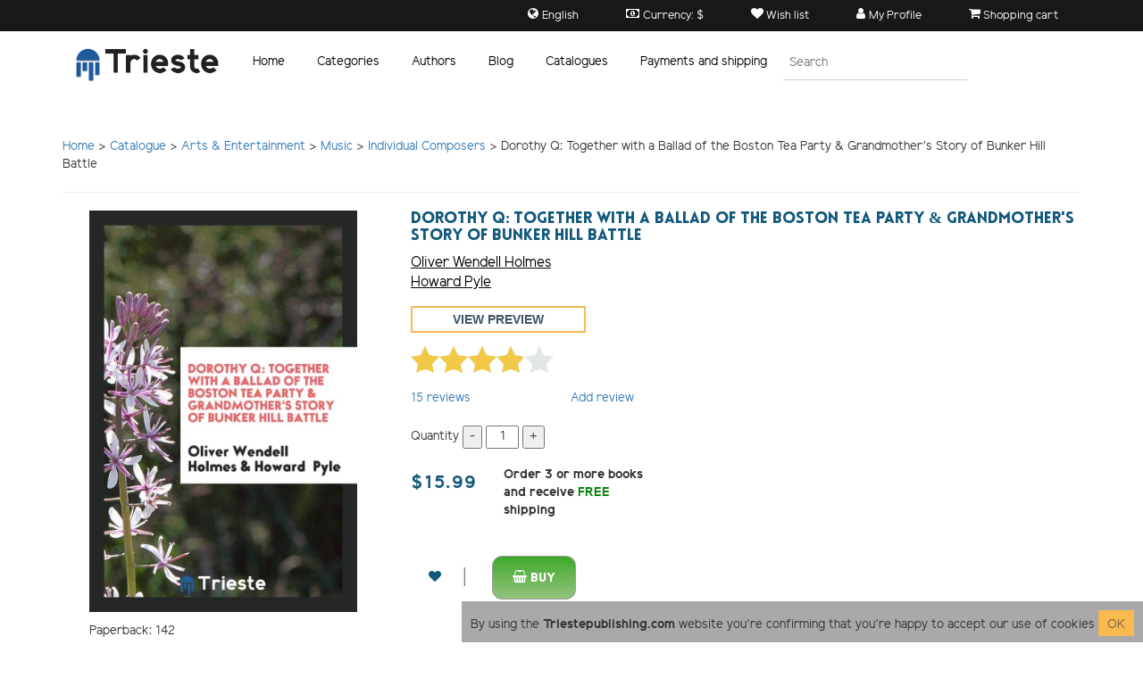

--- FILE ---
content_type: text/html; charset=UTF-8
request_url: https://trieste-publishing.com/books/dorothy-q-together-with-a-ballad-of-the-boston-tea-party-grandmothers-story-of-bunker-hill-battl-9780649564569
body_size: 5856
content:
<!DOCTYPE html>
<html lang="en" data-currency-sign="$">
<head>
    <title>Dorothy Q: Together with a Ballad of the Boston Tea Party</title>
    <meta name="description" content="Dorothy Q: Together with a Ballad of the Boston Tea Party &amp; Grandmother&#039;s Story of Bunker Hill Battle by Oliver Wendell Holmes">

    <meta charset="utf-8">
    <meta http-equiv="X-UA-Compatible" content="IE=edge">
    <meta name="viewport" content="width=device-width, initial-scale=1, maximum-scale=5">
    <meta name="csrf-token" content="X4fxHkuiLxBl0eGPUGzZbNrVoYODVFFn0o687U3j">

    <link rel="canonical" href="https://trieste-publishing.com/books/dorothy-q-together-with-a-ballad-of-the-boston-tea-party-grandmothers-story-of-bunker-hill-battl-9780649564569" />
    <link rel="preload" href="/site/css/layouts/style.css?v=9d240ec" as="style">
    <link rel="preload" href="/site/js/site.build.js?v=9d240ec" as="script">
    <link rel="preload" as="font" href="/site/fonts/ElliotSans-Regular.ttf" crossorigin>
    <link rel="preload" as="font" href="/site/fonts/Lovelo_Black.ttf" crossorigin>
    <link rel="preload" as="font" href="/site/fonts/icomoon.ttf" crossorigin>
    <link rel="preload" as="font" href="/site/fonts/ElliotSans-Bold.ttf" crossorigin>

    <link rel="stylesheet" href="/site/css/layouts/style.css?v=9d240ec">
    <link rel="icon" href="/shared/images/favicon.ico" />

    <meta property="og:title" content="Dorothy Q: Together with a Ballad of the Boston Tea Party" />
    <meta property="og:description" content="Dorothy Q: Together with a Ballad of the Boston Tea Party &amp; Grandmother&#039;s Story of Bunker Hill Battle by Oliver Wendell Holmes" />
    <meta property="og:url" content="https://trieste-publishing.com/books/dorothy-q-together-with-a-ballad-of-the-boston-tea-party-grandmothers-story-of-bunker-hill-battl-9780649564569" />
                <meta property="og:type" content="product" />
    <meta property="og:image" content="https://trieste-publishing.com/uploads/books/569/9780649564569.png" />
        <meta name="facebook-domain-verification" content="auzqlqfies3nl9ed55ewwtcriql1cd" />

    
    <!-- Google tag (gtag.js) -->
    <script async src="https://www.googletagmanager.com/gtag/js?id=G-JVQR1NQHBE"></script>
    <script>
      window.dataLayer = window.dataLayer || [];
      function gtag(){dataLayer.push(arguments);}
      gtag('js', new Date());
      gtag('config', 'G-JVQR1NQHBE');
    </script>
    <!-- End Google Tag -->
</head>
<body class="page-book" data-route="book">

<header>
    <nav class="nav options-line">
        <div class="container">
            <div class="pull-right links-container">

                <span class="dropdown nav-item dropDownMenu">
                    <button class="btn" type="button" data-toggle="dropdown" aria-haspopup="true" aria-expanded="true"> <i class="icommon-icon icon-globe " aria-hidden="true"></i>
                        <span class="hidden-xs">English</span>
                    </button>

                    <ul class="dropdown-menu" aria-labelledby="dropdownMenu1">
                        
                                                                                    <li class="active-locale"><a>English</a></li>
                                                                        </ul>
                </span>

                <span class="dropdown nav-item dropDownMenu">
                    <button class="btn" type="button" data-toggle="dropdown" aria-haspopup="true" aria-expanded="true"><i class="icommon-icon icon-money " aria-hidden="true"></i>
                        <span class="hidden-xs">Currency: $</span>
                    </button>

                    <ul class="dropdown-menu" aria-labelledby="dropdownMenu2">
                        
                                                    <li><a href="https://trieste-publishing.com/switch-currency/us"> $</a></li>
                                                    <li><a href="https://trieste-publishing.com/switch-currency/eu"> €</a></li>
                                                    <li><a href="https://trieste-publishing.com/switch-currency/uk"> £</a></li>
                                                    <li><a href="https://trieste-publishing.com/switch-currency/au"> AUD</a></li>
                                            </ul>
                </span>

                <a href="https://trieste-publishing.com/profile/wishlist" class="nav-item navWishlist">
                    <i class="icommon-icon icon-heart " aria-hidden="true"></i>
                    <span class="hidden-xs">Wish list</span>
                </a>

                <span class="dropdown nav-item dropDownMenu">
                    <button class="btn" type="button" data-toggle="dropdown" aria-haspopup="true" aria-expanded="true"><i class="icommon-icon icon-user " aria-hidden="true"></i>
                                                    <span class="hidden-xs">My Profile</span>
                                            </button>

                    <ul class="dropdown-menu" aria-labelledby="dropdownMenu1">
                                                    <li><a href="https://trieste-publishing.com/auth/login">Login</a></li>
                            <li><a href="https://trieste-publishing.com/auth/register">Register</a></li>
                                            </ul>
                </span>

                <a href="https://trieste-publishing.com/shopping-cart" class="nav-item navShoppingCart">
                    <span id="ShoppingCart" data-count="0" data-title="Shopping cart">
                        <span class=" shopping-cart-counter">
                            <b></b><i class="icommon-icon icon-shopping-cart " aria-hidden="true"></i>
                        </span>
                        <span class="hidden-xs">Shopping cart</span>
                    </span>
                </a>

            </div>
        </div>
    </nav>


    <div class="container main-header">
        <nav class="navbar navbar-default menu-navbar">
            <div class="container">

                <div class="navbar-header logo-block">
                    <button type="button" class="navbar-toggle collapsed" data-toggle="collapse" data-target="#navbar"
                            aria-expanded="false" aria-controls="navbar">
                        <span class="icon-bar"></span>
                        <span class="icon-bar"></span>
                        <span class="icon-bar"></span>
                    </button>

                    <img class="logo" data-linked="https://trieste-publishing.com" src="/site/images/logo-with-title.png" alt="Trieste Publishing"/>
                </div>

                <div id="navbar" class="navbar-collapse collapse" aria-expanded="false">
                    <ul class="nav navbar-nav main-menu">

                        <li><a href="https://trieste-publishing.com" class="link-home">Home</a></li>
<li class="linkCatalogPopover">
    <a href="https://trieste-publishing.com/catalogue" class="link-catalog">Categories</a>
</li>
<li><a href="https://trieste-publishing.com/authors" class="link-authors">Authors</a></li>
<li><a href="https://trieste-publishing.com/blog" class="link-blog">Blog</a></li>
<li><a href="https://trieste-publishing.com/book-catalogues" class="link-about">Catalogues</a></li>
<li><a href="https://trieste-publishing.com/payments-and-shipping" class="link-payment">Payments and shipping</a></li>

                        <li class="hidden-xs hidden-sm">
                            <form method="get" action="https://trieste-publishing.com/search" class="search-form">
                                <input class="input-search" name="q" type="text" value="" placeholder="Search">
                            </form>
                        </li>
                    </ul>
                </div>
            </div>
        </nav>
    </div>

    <div class="hidden-lg hidden-md mobile-search-form">
        <form method="get" action="https://trieste-publishing.com/search" class="search-form">
            <input class="input-search" name="q" type="text" value="" placeholder="Search">
        </form>
    </div>
    <div class="clearfix"></div>

</header>

<main class="container">

            <div class="breadcrumbs" itemprop="breadcrumb">
            <a href="https://trieste-publishing.com">Home</a> >     <a href="https://trieste-publishing.com/catalogue"> Catalogue</a> >

    <a href="https://trieste-publishing.com/catalogue/arts-entertainment-2">Arts &amp; Entertainment</a> >
                <a href="https://trieste-publishing.com/catalogue/music-13">Music</a> >
                <a href="https://trieste-publishing.com/catalogue/individual-composers-15">Individual Composers</a> >
                Dorothy Q: Together with a Ballad of the Boston Tea Party &amp; Grandmother&#039;s Story of Bunker Hill Battle
                <hr>
        </div>
    
        
    <div itemtype="http://schema.org/Product" itemscope>
        <meta itemprop="name" content="Dorothy Q: Together with a Ballad of the Boston Tea Party &amp; Grandmother&#039;s Story of Bunker Hill Battle" />
        <meta itemprop="isbn" content="9780649564569" />
        <meta itemprop="sku" content="9780649564569" />
        <link itemprop="image" href="https://trieste-publishing.com/uploads/books/569/9780649564569.png" />
        <meta itemprop="description" content="Dorothy Q: Together with a Ballad of the Boston Tea Party &amp; Grandmother&#039;s Story of Bunker Hill Battle by Oliver Wendell Holmes" />

        <div itemprop="brand" itemtype="http://schema.org/Brand" itemscope>
            <meta itemprop="name" content="TriestePublishing" />
        </div>

        <div itemprop="offers" itemtype="http://schema.org/Offer" itemscope>
            <link itemprop="url" href="https://trieste-publishing.com/books/dorothy-q-together-with-a-ballad-of-the-boston-tea-party-grandmothers-story-of-bunker-hill-battl-9780649564569" />
            <meta itemprop="itemCondition" content="https://schema.org/NewCondition" />
            <meta itemprop="availability" content="https://schema.org/InStock" />
            <meta itemprop="price" content="15.99" />
            <meta itemprop="priceCurrency" content="USD" />
            <meta itemprop="priceValidUntil" content="2031-01-29" />
        </div>

        <div itemprop="aggregateRating" itemtype="http://schema.org/AggregateRating" itemscope>
            <meta itemprop="reviewCount" content="15" />
            <meta itemprop="ratingValue" content="3.9" />
        </div>

        <div itemprop="review" itemtype="http://schema.org/Review" itemscope>
            <div itemprop="author" itemtype="http://schema.org/Person" itemscope>
                <meta itemprop="name" content="Bonita Pitt" />
            </div>
            <div itemprop="reviewRating" itemtype="http://schema.org/Rating" itemscope>
                <meta itemprop="ratingValue" content="3.9" />
                <meta itemprop="bestRating" content="5" />
            </div>
        </div>
    </div>

    <div class="row book-box">
        <div class="col-md-4 book-preview-wrapper">
            <img                  data-linked="/uploads/books/569/9780649564569_preview.pdf"
                                  class="bookPreview book-preview"
                 alt="Dorothy Q: Together with a Ballad of the Boston Tea Party &amp; Grandmother&#039;s Story of Bunker Hill Battle"
                 src="/uploads/books/569/m_9780649564569.webp"
                 data-image-mouseenter="/uploads/books/569/9780649564569_back.png"
                 data-image-mouseleave="/uploads/books/569/m_9780649564569.webp"/>

            <div class="book-characteristics text-left">
                Paperback: 142<br>
                Publisher: Trieste Publishing<br>
                Language: English<br>
                ISBN: 9780649564569<br>
                Product Dimensions: 6 x 9 inches            </div>
        </div>

        <div class="col-md-8 book-content">
            <div>
                <h1 class="title">Dorothy Q: Together with a Ballad of the Boston Tea Party &amp; Grandmother&#039;s Story of Bunker Hill Battle</h1>
                <p>
                    <a href="https://trieste-publishing.com/author/oliver-wendell-holmes" class="author">Oliver Wendell Holmes</a><br/>
    <a href="https://trieste-publishing.com/author/howard-pyle" class="author">Howard  Pyle</a><br/>

                    <br>
                                            <a class="preview-link text-bold" href="/uploads/books/569/9780649564569_preview.pdf"
                           target="_blank">View preview</a>
                                    </p>

                <p class="stars-block">
                    <span id="bookRatingTotal"
                          data-average-rating="3.9"
                          data-book-id="24098"
                          data-rating-url="https://trieste-publishing.com/books/24098/rating"
                          data-readonly=""
                    ></span>
                </p>

                <p class="col-md-4 no-padding reviews">
                    <a class="viewReviews pull-left" href="/" ><span id="reviewCount">15</span> reviews</a>
                    <a class="addReview pull-right" href="/">Add review</a>
                </p>
                <div class="clearfix"></div>

                <p class="margin-top-30 reCalcItemsCount">Quantity                    <button class="ctrlBtn" data-value="-1">-</button>
                    <input class="quantity-input" data-id="24098" readonly="readonly" value="1" size="2">
                    <button class="ctrlBtn" data-value="1">+</button>
                </p>
                <div>
                    <div class="inline-items">
                        <p class="book-price">$15.99</p>
                        <p class="free-shipping">
                            <b class="freeShippingMessage">
                                Order 3 or more books and receive <span class="text-green">FREE</span> shipping
            </b>
                        </p>
                    </div>
                    <div class="clearfix"></div>

                    <a href="https://trieste-publishing.com/wishlist"
                       data-params="id=24098"
                       data-callback="message|toggleWishlistItem"
                       class="ajaxLink add-to-wishlist addToWishList "><i class="icommon-icon icon-heart " aria-hidden="true"></i></a>

                    <span class="actions-separator">|</span>

                    <button class="margin-top-30 add-to-cart addItemFromBook ajaxLink"
                            data-params="id=24098&count=1"
                            data-callback="message|bookAddItemToCart|redirect"
                            data-redirect="https://trieste-publishing.com/shopping-cart"
                            href="https://trieste-publishing.com/shopping-cart"><i class="icommon-icon icon-shopping-basket " aria-hidden="true"></i> Buy</button>
                </div>
            </div>
        </div>
        <div class="clearfix"></div>

        <div class="ask-about-book-button-wrapper">
            <button type="button" class="askAboutBookButton btn btn-primary" data-toggle="modal"
                    data-target="#askAboutBookModal">
                Ask about this book            </button>
        </div>
        <div class="clearfix"></div>

        <div class="bookDescription description margin-top-30">
            <div class="tabs-left">
                <ul class="nav nav-tabs col-md-2">
                                        <li class="active"><a class="viewReviewsTab" href="#book-reviews-tab"
                           data-toggle="tab">Reviews</a></li>
                    <li><a class="addReviewTab" href="#book-add-review-tab"
                           data-toggle="tab">Add review</a></li>
                </ul>
                <div class="tab-content col-md-9">

                    
                    <div class="tab-pane " id="book-description-tab">
                        <div class="has-nested-title">
                                                    </div>
                    </div>

                    
                    <div class="tab-pane active" id="book-reviews-tab">
                        <div>
                            <h4 class="title">
                                Customer Reviews
                            </h4>
                            <br>

                                                            <div class="review">
                                    <div class="flex-box-review">
                                        <div>
                                            Review by <b> Guest</b>  <p class="review-stars userReviewRating" data-rating="4"></p>
                                        </div>

                                        <div>
                                            Posted on <i content="2020-11-21 00:00:00">21.11.2020</i>
                                        </div>
                                    </div>

                                    <p class="review-text"></p>
                                    <hr>
                                </div>
                                                            <div class="review">
                                    <div class="flex-box-review">
                                        <div>
                                            Review by <b> Guest</b>  <p class="review-stars userReviewRating" data-rating="3"></p>
                                        </div>

                                        <div>
                                            Posted on <i content="2020-08-13 00:00:00">13.08.2020</i>
                                        </div>
                                    </div>

                                    <p class="review-text"></p>
                                    <hr>
                                </div>
                                                            <div class="review">
                                    <div class="flex-box-review">
                                        <div>
                                            Review by <b> Bonita Pitt</b>  <p class="review-stars userReviewRating" data-rating="4"></p>
                                        </div>

                                        <div>
                                            Posted on <i content="2020-02-18 00:00:00">18.02.2020</i>
                                        </div>
                                    </div>

                                    <p class="review-text">The author can create a great story with depth and drama</p>
                                    <hr>
                                </div>
                                                            <div class="review">
                                    <div class="flex-box-review">
                                        <div>
                                            Review by <b> Guest</b>  <p class="review-stars userReviewRating" data-rating="5"></p>
                                        </div>

                                        <div>
                                            Posted on <i content="2019-08-17 00:00:00">17.08.2019</i>
                                        </div>
                                    </div>

                                    <p class="review-text"></p>
                                    <hr>
                                </div>
                                                            <div class="review">
                                    <div class="flex-box-review">
                                        <div>
                                            Review by <b> Guest</b>  <p class="review-stars userReviewRating" data-rating="4"></p>
                                        </div>

                                        <div>
                                            Posted on <i content="2019-06-27 00:00:00">27.06.2019</i>
                                        </div>
                                    </div>

                                    <p class="review-text"></p>
                                    <hr>
                                </div>
                                                            <div class="review">
                                    <div class="flex-box-review">
                                        <div>
                                            Review by <b> Guest</b>  <p class="review-stars userReviewRating" data-rating="3"></p>
                                        </div>

                                        <div>
                                            Posted on <i content="2019-06-13 00:00:00">13.06.2019</i>
                                        </div>
                                    </div>

                                    <p class="review-text"></p>
                                    <hr>
                                </div>
                                                            <div class="review">
                                    <div class="flex-box-review">
                                        <div>
                                            Review by <b> Guest</b>  <p class="review-stars userReviewRating" data-rating="3"></p>
                                        </div>

                                        <div>
                                            Posted on <i content="2019-03-11 00:00:00">11.03.2019</i>
                                        </div>
                                    </div>

                                    <p class="review-text"></p>
                                    <hr>
                                </div>
                                                            <div class="review">
                                    <div class="flex-box-review">
                                        <div>
                                            Review by <b> Guest</b>  <p class="review-stars userReviewRating" data-rating="4"></p>
                                        </div>

                                        <div>
                                            Posted on <i content="2019-01-10 00:00:00">10.01.2019</i>
                                        </div>
                                    </div>

                                    <p class="review-text"></p>
                                    <hr>
                                </div>
                                                            <div class="review">
                                    <div class="flex-box-review">
                                        <div>
                                            Review by <b> Guest</b>  <p class="review-stars userReviewRating" data-rating="4"></p>
                                        </div>

                                        <div>
                                            Posted on <i content="2018-11-23 00:00:00">23.11.2018</i>
                                        </div>
                                    </div>

                                    <p class="review-text"></p>
                                    <hr>
                                </div>
                                                            <div class="review">
                                    <div class="flex-box-review">
                                        <div>
                                            Review by <b> Guest</b>  <p class="review-stars userReviewRating" data-rating="5"></p>
                                        </div>

                                        <div>
                                            Posted on <i content="2018-10-07 00:00:00">07.10.2018</i>
                                        </div>
                                    </div>

                                    <p class="review-text"></p>
                                    <hr>
                                </div>
                                                            <div class="review">
                                    <div class="flex-box-review">
                                        <div>
                                            Review by <b> Guest</b>  <p class="review-stars userReviewRating" data-rating="4"></p>
                                        </div>

                                        <div>
                                            Posted on <i content="2018-08-27 00:00:00">27.08.2018</i>
                                        </div>
                                    </div>

                                    <p class="review-text"></p>
                                    <hr>
                                </div>
                                                            <div class="review">
                                    <div class="flex-box-review">
                                        <div>
                                            Review by <b> Guest</b>  <p class="review-stars userReviewRating" data-rating="4"></p>
                                        </div>

                                        <div>
                                            Posted on <i content="2018-08-19 00:00:00">19.08.2018</i>
                                        </div>
                                    </div>

                                    <p class="review-text"></p>
                                    <hr>
                                </div>
                                                            <div class="review">
                                    <div class="flex-box-review">
                                        <div>
                                            Review by <b> Guest</b>  <p class="review-stars userReviewRating" data-rating="4"></p>
                                        </div>

                                        <div>
                                            Posted on <i content="2018-07-28 00:00:00">28.07.2018</i>
                                        </div>
                                    </div>

                                    <p class="review-text"></p>
                                    <hr>
                                </div>
                                                            <div class="review">
                                    <div class="flex-box-review">
                                        <div>
                                            Review by <b> Guest</b>  <p class="review-stars userReviewRating" data-rating="5"></p>
                                        </div>

                                        <div>
                                            Posted on <i content="2018-05-24 00:00:00">24.05.2018</i>
                                        </div>
                                    </div>

                                    <p class="review-text"></p>
                                    <hr>
                                </div>
                                                            <div class="review">
                                    <div class="flex-box-review">
                                        <div>
                                            Review by <b> Guest</b>  <p class="review-stars userReviewRating" data-rating="3"></p>
                                        </div>

                                        <div>
                                            Posted on <i content="2018-04-09 00:00:00">09.04.2018</i>
                                        </div>
                                    </div>

                                    <p class="review-text"></p>
                                    <hr>
                                </div>
                                                    </div>
                    </div>

                    
                    <div class="tab-pane" id="book-add-review-tab">

                        <h4 class="title">Write Your Own Review</h4>
                        <p>You're reviewing: Dorothy Q: Together with a Ballad of the Boston Tea Party &amp; Grandmother&#039;s Story of Bunker Hill Battle</p><br>

                        <form action="https://trieste-publishing.com/books/24098/reviews"
                              method="post"
                              class="ajaxForm col-md-8"
                              data-callback="message|clearForm">

                            <input type="hidden" name="_token" value="X4fxHkuiLxBl0eGPUGzZbNrVoYODVFFn0o687U3j">
                            
                                <label>Name <i class="required-field"></i></label>
                                <input type="text" class="form-control" name="name"><br>
                                <div class="clearfix"></div>

                                <label>Email <i class="required-field"></i></label>
                                <input type="text" class="form-control" name="email"><br>
                                <div class="clearfix"></div>

                            
                            <input type="hidden" name="id" value="24098">
                            <input type="hidden" id="formRating" name="rating" value="0">

                            <label>Review <i class="required-field"></i></label>
                            <textarea rows="8" class="form-control" name="review"></textarea>
                            <div class="clearfix"></div>

                            <br>
                            <label>Rating <i class="required-field"></i></label>
                            <p>
                                <span id="bookReviewFormRating"
                                      data-user-rating="0"
                                      data-readonly=""
                                      data-book-id="24098"
                                      data-rating-url="https://trieste-publishing.com/books/24098/rating"
                                      ></span>
                            </p>

                            <div class="captcha-container">
                                <div class="g-recaptcha" data-sitekey="6LfMotQZAAAAAMNnYuvwmn8_fo-btkIHtdUUpByW"></div>
                            </div>
                            <div class="clearfix"></div>

                            <button class="btn btn-primary">Submit review</button>
                        </form>
                        <div class="clearfix"></div>
                    </div>
                </div>
            </div>
            <div class="clearfix"></div>
        </div>
    </div>

    <div class="askAboutBookModal ask-about-book-modal modal fade bs-example-modal-md" tabindex="-1" role="dialog" id="askAboutBookModal">
    <div class="modal-dialog modal-md" role="document">
        <div class="modal-content">
            <div class="modal-inner-content">
                <button type="button" class="close" data-dismiss="modal" aria-label="Close">
                    <span aria-hidden="true">×</span>
                </button>

                <h3 class="text-center title">Contact us</h3>
                <div class="info">
                    <div class="text-center text-bold">
                        If you have some additional questions about this book before your purchase
                        <div class="text-left preview">
                            <div>
                                <img src="/uploads/books/569/9780649564569.png" width="90" alt="Oliver Wendell Holmes, Howard  Pyle - Dorothy Q: Together with a Ballad of the Boston Tea Party &amp; Grandmother&#039;s Story of Bunker Hill Battle">
                            </div>
                            <div class="preview-title">
                                Oliver Wendell Holmes, Howard  Pyle - Dorothy Q: Together with a Ballad of the Boston Tea Party &amp; Grandmother&#039;s Story of Bunker Hill Battle
                            </div>
                        </div>
                    </div>

                    <form id="askAboutBookForm"
                          class="ajaxForm"
                          action="https://trieste-publishing.com/books/ask-about-book"
                          method="post"
                          data-callback="closeModal|message|clearForm">

                        <input type="hidden" name="_token" value="X4fxHkuiLxBl0eGPUGzZbNrVoYODVFFn0o687U3j">
                        <div style="display: flex;">
                            <div>
                                <label>Name *</label><br>
                                <input class="field-email" name="name" placeholder="Name"><br>
                            </div>
                            <div style="margin-left: 10px;">
                                <label>Email *</label><br>
                                <input class="field-email" name="email" placeholder="Email"><br>
                            </div>
                        </div>
                        <div class="message">
                            <label for="">Message *</label><br>
                            <textarea name="message"></textarea>
                        </div>

                        <input type="hidden" name="book_id" value="24098">

                        <div class="g-recaptcha" data-sitekey="6LfMotQZAAAAAMNnYuvwmn8_fo-btkIHtdUUpByW"></div>

                        <button class="yellow-button submit-form-button text-bold">Send</button>
                        <br>
                        <div class="clearfix"></div>
                    </form>
                </div>
                <div class="clearfix"></div>
            </div>
        </div>
    </div>
</div>

    <div class="up-button upButton">
        <i class="icommon-icon icon-arrow-up " aria-hidden="true"></i>
    </div>
</main>

<div class="acceptCookiesBlock modal-cookies-accepting">
        <p>By using the <b>Triestepublishing.com</b> website you’re confirming that you’re happy to accept our use of cookies <button class="acceptCookies yellow-button">OK</button></p>
    </div>

<footer class="footer">
    <div class="container">

        <div class="columns is-mobile">

            <div class="col-md-3">
    <p>About Us</p>
    <ul>
        <li><a href="/privacy-policy">Privacy Policy</a></li>
        <li><a href="/conditions-of-use">Terms & Conditions</a></li>
    </ul>
</div>
<div class="col-md-3">
    <p>Help</p>
    <ul>
        <li><a href="/contact-us">Contact Us</a></li>
        <li><a href="/faq">FAQ</a></li>
        <li><a href="/online-orders">Online Orders</a></li>
        <li><a href="/payments-and-shipping">Payments & Shipping </a></li>
        <li><a href="/corporate-sales">Corporate Sales</a></li>
    </ul>
</div>
<div class="col-md-3">
    <p>My account</p>
    <ul>
        <li><a href="/shopping-cart">Shopping Cart</a></li>
        <li><a href="/profile/wishlist">My Wishlist</a></li>
        <li><a href="/auth/login">Sign in</a></li>        
        <li><a href="/auth/register">Register</a></li>
    </ul>
</div>

            <div class="col-md-3">
                <div class="subscribe-form">
                    <p class="subscribe-text text-bold">Subscribe and receive 10% discount</p>

                    <form id="subscribeForm"
                          class="ajaxForm"
                          action="https://trieste-publishing.com/subscribe"
                          method="post"
                          data-callback="clearForm|message">

                        <input type="hidden" name="_token" value="X4fxHkuiLxBl0eGPUGzZbNrVoYODVFFn0o687U3j">
                        <div class="subscribe-wrapper">
                            <input class="field-email fieldEmail" name="email" placeholder="E-mail">
                            <button type="submit" class="yellow-button">Subscribe</button>
                        </div>

                        <div class="captcha-container footerCaptcha">
                            <div class="g-recaptcha" data-sitekey="6LfMotQZAAAAAMNnYuvwmn8_fo-btkIHtdUUpByW"></div>
                        </div>
                    </form>
                </div>

                <p class="payments">
                    <img src="/site/images/payment.png" alt="payments">
                </p>
            </div>

        </div>
        <div class="clearfix"></div>
        <div class="social-links">
            <a target="_blank" rel="nofollow" href="https://www.facebook.com/TriestePublishing"><i class="icommon-icon icon-facebook " aria-hidden="true"></i></a>
            <a target="_blank" rel="nofollow" href="https://twitter.com/TriestePub"><i class="icommon-icon icon-twitter " aria-hidden="true"></i></a>
            <a target="_blank" rel="nofollow" href="https://www.pinterest.com/triestepublishing"><i class="icommon-icon icon-pinterest-p " aria-hidden="true"></i></a>
            <a target="_blank" rel="nofollow" href="https://www.instagram.com/triestepublishing"><i class="icommon-icon icon-instagram " aria-hidden="true"></i></a>
            <a target="_blank" rel="nofollow" href="https://www.tumblr.com/blog/triestepublishing"><i class="icommon-icon icon-tumblr " aria-hidden="true"></i></a>
        </div>
    </div>
</footer>

<!--[if lt IE 9]>
<script src="https://oss.maxcdn.com/libs/html5shiv/3.7.0/html5shiv.js"></script>
<script src="https://oss.maxcdn.com/libs/respond.js/1.4.2/respond.min.js"></script>
<![endif]-->


<script src="/site/js/site.build.js?v=9d240ec"></script>

    <script>
        setTimeout(() => {
            let scriptCaptcha = document.createElement('script');
            scriptCaptcha.type = 'text/javascript';
            scriptCaptcha.src = "https://www.google.com/recaptcha/api.js";
            document.head.appendChild(scriptCaptcha);

                            let scriptAnalytics = document.createElement('script');
                scriptAnalytics.type = 'text/javascript';
                scriptAnalytics.src = "https://www.googletagmanager.com/gtag/js?id=UA-112245011-1";

                scriptAnalytics.onload = function () {
                    window.dataLayer = window.dataLayer || [];
                    function gtag(){dataLayer.push(arguments);}
                    gtag('js', new Date());
                    gtag('config', 'UA-112245011-1');
                };

                document.head.appendChild(scriptAnalytics);
                    }, 4000);
    </script>
</body>
</html>
